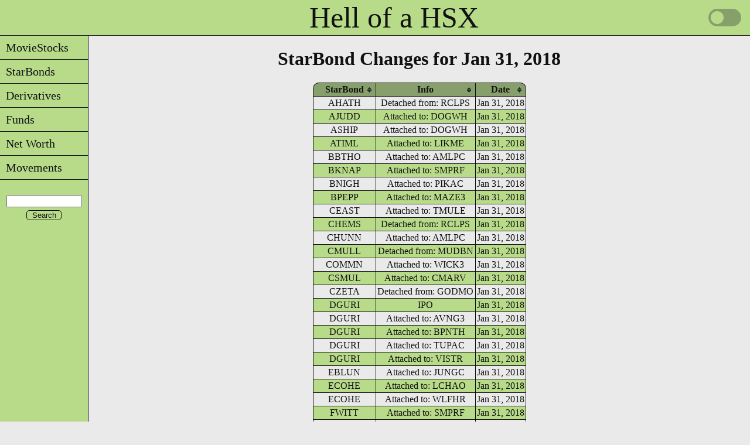

--- FILE ---
content_type: text/html; charset=UTF-8
request_url: https://www.kaigee.com/SBO/Changes/180131
body_size: 4198
content:
<!DOCTYPE html>
<html lang="en">
<head>
<meta charset="UTF-8">
<meta name="google" value="notranslate">
<link rel="icon" href="/favicon.ico" type="image/x-icon">
<link rel="shortcut icon" href="/favicon.ico" type="image/x-icon">
<link rel="stylesheet" href="/css/style.css?v=1.8" type="text/css" media="print, screen">
<script src="/java/core.js?v=1.1"></script>
<script src="/java/charts4.js"></script>
<meta name="Description" content="StarBond Changes for Jan 31, 2018">
<meta name="Keywords" content="Hollywood Stock Exchange, HSX, StarBond, Changes">
<title>SBO Changes for Jan 31, 2018</title>
<script src="/java/jquery-latest.js"></script> 
<script src="/java/jquery.tablesorter.js"></script>
<script>
$(document).ready(function() {
$.tablesorter.addParser({id: "abs", is: function(s) {return false;}, format: function(s) {return Math.abs(s);}, type: "numeric"});
var lMonthNames = {};
lMonthNames["Jan"] = "01";
lMonthNames["Feb"] = "02";
lMonthNames["Mar"] = "03";
lMonthNames["Apr"] = "04";
lMonthNames["May"] = "05";
lMonthNames["Jun"] = "06";
lMonthNames["Jul"] = "07";
lMonthNames["Aug"] = "08";
lMonthNames["Sep"] = "09";
lMonthNames["Oct"] = "10";
lMonthNames["Nov"] = "11";
lMonthNames["Dec"] = "12";
$.tablesorter.addParser({
  id: 'monthDayYear',
  is: function(s) {
    return false;
  },
  format: function(s) {
    if (s.length > 0) {
      var date = s.match(/^(\w{3})[ ](\d{1,2}),[ ](\d{4})$/);
      var m = lMonthNames[date[1]];
      var d = String(date[2]);
      if (d.length == 1) {d = "0" + d;}
      var y = date[3];
      return '' + y + m + d;
    } else {
      return '';
    }
  },
  type: 'numeric'
});
$("#Changes").tablesorter({widgets: ['zebra']});});
</script>
<script async src="https://www.googletagmanager.com/gtag/js?id=G-7XRX11WV06"></script>
<script>
  window.dataLayer = window.dataLayer || [];
  function gtag(){dataLayer.push(arguments);}
  gtag('js', new Date());

  gtag('config', 'G-7XRX11WV06');
</script>
<!--script>
var _gaq = _gaq || [];
_gaq.push(['_setAccount', 'UA-21795526-2']);
_gaq.push(['_trackPageview']);
(function() {var ga = document.createElement('script'); ga.type = 'text/javascript'; ga.async = true;
ga.src = ('https:' == document.location.protocol ? 'https://ssl' : 'http://www') + '.google-analytics.com/ga.js';
var s = document.getElementsByTagName('script')[0]; s.parentNode.insertBefore(ga, s);})();
</script--></head>
<body>
<div class="layout">
<div class="header"><a style="position: relative; left: 75px;" href="/" title="Home">Hell of a HSX</a>
    <div class="theme-switch-wrapper">
        <label class="theme-switch" for="checkbox">
        <input type="checkbox" id="checkbox" />
        <div class="slider round"></div>
        </label>
    </div>
</div>
<script>
const toggleSwitch = document.querySelector('.theme-switch input[type="checkbox"]');
toggleSwitch.addEventListener('change', switchTheme, false);
function switchTheme(e) {
	if (e.target.checked) {
		document.documentElement.setAttribute('data-theme', 'dark');
		localStorage.setItem('theme', 'dark');
	} else {
		document.documentElement.setAttribute('data-theme', 'light');
		localStorage.setItem('theme', 'light');
	}
}
const currentTheme = localStorage.getItem('theme') ? localStorage.getItem('theme') : null;
if (currentTheme) {
	document.documentElement.setAttribute('data-theme', currentTheme);
	if (currentTheme === 'dark') {toggleSwitch.checked = true;}
}
</script>
<div id="flyout_menu">
<ul>
	<li><a href="javascript:;" title="MovieStocks">&nbsp;&nbsp;MovieStocks</a>
		<ul style="top: -1px;">
			<li><a href="javascript:;" title="Lists">&nbsp;&nbsp;Lists</a>
			        <ul style="top: -1px;">
					<li><a href="/MST/AlphawRelDate" title="Alphabetical List with Release Dates">&nbsp;&nbsp;with Release Dates</a></li>
					<li><a href="/MST/AlphawoRelDate" title="Alphabetical List without Release Dates">&nbsp;&nbsp;w/o Release Dates</a></li>
					<li><a href="/MST/ByRelDate" title="Chronological List by Release Date">&nbsp;&nbsp;by Release Date</a></li>
					<li><a href="/MST/ByPrice" title="List by Price Range">&nbsp;&nbsp;by Price Range</a></li>
				</ul>
			</li>
			<li><a href="/MST/ZeroBox" title="Released with No Reported Gross">&nbsp;&nbsp;0 Box Office</a></li>
			<li><a href="javascript:;" title="Changes">&nbsp;&nbsp;Changes</a>
			        <ul style="top: -1px;">
					<li><a href="/MST/Changes/List" title="Grouped by Week">&nbsp;&nbsp;Week</a></li>
					<li><a href="/MST/Changes/Date" title="Search Date Range">&nbsp;&nbsp;Search by Date</a></li>
					<li><a href="/MST/Changes/MST" title="Search by Symbol">&nbsp;&nbsp;Search by MST</a></li>
				</ul>
			</li>
			<!--li><a href="/MST/IPOs" title="Future IPOs">&nbsp;&nbsp;Future IPOs</a></li-->
			<li><a href="/MST/Trends" title="Price Trends">&nbsp;&nbsp;Price Trends</a></li>
			<li><a href="javascript:;" title="Pick&#39;em">&nbsp;&nbsp;Pick&#39;em</a>
			        <ul style="top: -1px;">
					<li><a href="/MST/PickEm/Summer" title="Summer Pick&#39;em">&nbsp;&nbsp;Summer</a></li>
					<li><a href="/MST/PickEm/Winter" title="Winter Pick&#39;em">&nbsp;&nbsp;Winter</a></li>
				</ul>
			</li>
			<li><a href="/MST/Filter" title="Filter">&nbsp;&nbsp;Advanced Filter</a></li>
			<li><a href="javascript:;" title="Shares">&nbsp;&nbsp;Shares</a>
			        <ul style="top: -1px;">
					<li><a href="/MST/Shares/Long/0" title="Held Long">&nbsp;&nbsp;Held Long</a></li>
					<li><a href="/MST/Shares/Short/0" title="Held Short">&nbsp;&nbsp;Held Short</a></li>
					<li><a href="/MST/Shares/BuySell/1" title="Buy/Sell 1 Day">&nbsp;&nbsp;Buy/Sell</a></li>
					<li><a href="/MST/Shares/ShortCover/1" title="Short/Cover 1 Day">&nbsp;&nbsp;Short/Cover</a></li>
				</ul>
			</li>
		</ul>
	</li>
	<li><a href="javascript:;" title="StarBonds">&nbsp;&nbsp;StarBonds</a>
		<ul style="top: -1px;">
			<li><a href="javascript:;" title="Lists">&nbsp;&nbsp;Lists</a>
			        <ul style="top: -1px;">
					<li><a href="/SBO/AlphawAdjDate" title="Alphabetical List with Adjust Dates">&nbsp;&nbsp;with Adjust Dates</a></li>
					<li><a href="/SBO/AlphawoAdjDate" title="Alphabetical List without Adjust Date">&nbsp;&nbsp;w/o Adjust Dates</a></li>
					<li><a href="/SBO/ByAdjDate" title="Chronological List by Adjust Date">&nbsp;&nbsp;by Adjust Date</a></li>
					<li><a href="/SBO/ByPrice" title="List by Price Range">&nbsp;&nbsp;by Price Range</a></li>
					<li><a href="/SBO/RecentAdjusts" title="List of Recent Adjusts">&nbsp;&nbsp;Recent Adjusts</a></li>
				</ul>
			</li>
			<li><a href="javascript:;" title="Adjusts">&nbsp;&nbsp;Adjusts</a>
			        <ul style="top: -1px;">
					<li><a href="/SBO/dROI/NextAdj" title="Only the Next Adjusts">&nbsp;&nbsp;Next</a></li>
					<li><a href="/SBO/dROI/90Days" title="All Adjusts in the Next 90 Days">&nbsp;&nbsp;90 Days</a></li>
					<li><a href="/SBO/dROI/All" title="All Adjusts">&nbsp;&nbsp;All</a></li>
				</ul>
			</li>
			<li><a href="/SBO/Bucket" title="Potentially Delisting">&nbsp;&nbsp;Bucket List</a></li>
			<li><a href="javascript:;" title="Changes">&nbsp;&nbsp;Changes</a>
			        <ul style="top: -1px;">
					<li><a href="/SBO/Changes/List" title="Grouped by Week">&nbsp;&nbsp;Week</a></li>
					<li><a href="/SBO/Changes/Date" title="Search Date Range">&nbsp;&nbsp;Search by Date</a></li>
					<li><a href="/SBO/Changes/SBO" title="Search by Symbol">&nbsp;&nbsp;Search by SBO</a></li>
				</ul>
			</li>
			<!--li><a href="/SBO/IPOs" title="Future IPOs">&nbsp;&nbsp;Future IPOs</a></li-->
			<li><a href="/SBO/Trends" title="Price Trends">&nbsp;&nbsp;Price Trends</a></li>
			<li><a href="/SBO/Filter" title="Filter">&nbsp;&nbsp;Advanced Filter</a></li>
			<li><a href="javascript:;" title="Shares">&nbsp;&nbsp;Shares</a>
			        <ul style="top: -1px;">
					<li><a href="/SBO/Shares/Long/0" title="Held Long">&nbsp;&nbsp;Held Long</a></li>
					<li><a href="/SBO/Shares/Short/0" title="Held Short">&nbsp;&nbsp;Held Short</a></li>
					<li><a href="/SBO/Shares/BuySell/1" title="Buy/Sell 1 Day">&nbsp;&nbsp;Buy/Sell</a></li>
					<li><a href="/SBO/Shares/ShortCover/1" title="Short/Cover 1 Day">&nbsp;&nbsp;Short/Cover</a></li>
				</ul>
			</li>
		</ul>
	</li>
	<li><a href="javascript:;" title="Derivatives">&nbsp;&nbsp;Derivatives</a>
		<ul style="top: -1px;">
			<li><a href="/DRV/Alpha" title="Alphabetical List">&nbsp;&nbsp;List</a></li>
			<!--li><a href="/DRV/IPOs" title="Future IPOs">&nbsp;&nbsp;Future IPOs</a></li-->
			<li><a href="/DRV/Trends" title="Price Trends">&nbsp;&nbsp;Price Trends</a></li>
			<li><a href="/DRV/Filter" title="Filter">&nbsp;&nbsp;Advanced Filter</a></li>
			<li><a href="javascript:;" title="Shares">&nbsp;&nbsp;Shares</a>
			        <ul style="top: -1px;">
					<li><a href="/DRV/Shares/Long/0" title="Held Long">&nbsp;&nbsp;Held Long</a></li>
					<li><a href="/DRV/Shares/Short/0" title="Held Short">&nbsp;&nbsp;Held Short</a></li>
					<li><a href="/DRV/Shares/BuySell/1" title="Buy/Sell 1 Day">&nbsp;&nbsp;Buy/Sell</a></li>
					<li><a href="/DRV/Shares/ShortCover/1" title="Short/Cover 1 Day">&nbsp;&nbsp;Short/Cover</a></li>
				</ul>
			</li>
		</ul>
	</li>
	<li><a href="javascript:;" title="Funds">&nbsp;&nbsp;Funds</a>
		<ul style="top: -1px;">
			<li><a href="/FND/Alpha" title="Alphabetical List">&nbsp;&nbsp;List</a></li>
			<!--li><a href="/FND/IPOs" title="Future IPOs">&nbsp;&nbsp;Future IPOs</a></li-->
			<li><a href="/FND/Trends" title="Price Trends">&nbsp;&nbsp;Price Trends</a></li>
			<li><a href="/FND/Filter" title="Filter">&nbsp;&nbsp;Advanced Filter</a></li>
			<li><a href="javascript:;" title="Shares">&nbsp;&nbsp;Shares</a>
			        <ul style="top: -1px;">
					<li><a href="/FND/Shares/Long/0" title="Held Long">&nbsp;&nbsp;Held Long</a></li>
					<li><a href="/FND/Shares/Short/0" title="Held Short">&nbsp;&nbsp;Held Short</a></li>
					<li><a href="/FND/Shares/BuySell/1" title="Buy/Sell 1 Day">&nbsp;&nbsp;Buy/Sell</a></li>
					<li><a href="/FND/Shares/ShortCover/1" title="Short/Cover 1 Day">&nbsp;&nbsp;Short/Cover</a></li>
				</ul>
			</li>
		</ul>
	</li>
	<li><a href="javascript:;" title="Net Worth">&nbsp;&nbsp;Net Worth</a>
	        <ul style="top: -1px;">
			<li><a href="javascript:;" title="Top 100 History">&nbsp;&nbsp;Top 100 History</a>
			        <ul style="top: -1px;">
					<li><a href="/Gainers/100/Week" title="By Week">&nbsp;&nbsp;By Week</a></li>
					<li><a href="/Gainers/100/Year" title="By Year">&nbsp;&nbsp;By Year</a></li>
				</ul>
			</li>
			<li><a href="javascript:;" title="10k Player Gains">&nbsp;&nbsp;10k Player Gains</a>
			        <ul style="top: -1px;">
					<li><a href="/Gainers/10k/Week/0" title="Last Week">&nbsp;&nbsp;1 Week</a></li>
					<li><a href="/Gainers/10k/Year/0" title="Year">&nbsp;&nbsp;Year</a></li>
				</ul>
			</li>
			<li><a href="/Gainers/FindMe" title="Search for Your Net Worth">&nbsp;&nbsp;Net Worth Search</a></li>
			<li><a href="/Gainers/NetWorth" title="See Your Net Worth History">&nbsp;&nbsp;Net Worth History</a></li>
			<li><a href="/Gainers/Rank" title="See Your Rank History">&nbsp;&nbsp;Rank History</a></li>
	        </ul>
	</li>
	<li><a href="/Movements/ALL/1D/3.00" title="Current Price Movements">&nbsp;&nbsp;Movements</a></li>
</ul>
<br>
    <div class="searchbar">
        <form name="google search" action="..\..\..\..\..\Search"> 
        <input id="search" style="text-align: center;" maxLength="255" name="q" size="14">
        <input class="btn" style="width: 60px; text-align: center; padding: 0;" type="submit" value="Search">
        </form> 
    </div>
</div><div class="content">
<h1 class="page_title">StarBond Changes for Jan 31, 2018</h1>
<table id="Changes" class="tablesorter">
<thead>
<tr>
<th>StarBond</th>
<th>Info</th>
<th>Date</th>
</tr>
</thead>
<tbody>
<tr>
<td><a title="Anne Hathaway" href="/SBO/AHATH">AHATH</a></td><td>Detached from: RCLPS</td>
<td>Jan 31, 2018</td>
</tr>
<tr>
<td><a title="Ashley Judd" href="/SBO/AJUDD">AJUDD</a></td><td>Attached to: DOGWH</td>
<td>Jan 31, 2018</td>
</tr>
<tr>
<td><a title="Alexandra Shipp" href="/SBO/ASHIP">ASHIP</a></td><td>Attached to: DOGWH</td>
<td>Jan 31, 2018</td>
</tr>
<tr>
<td><a title="Addison Timlin " href="/SBO/ATIML">ATIML</a></td><td>Attached to: LIKME</td>
<td>Jan 31, 2018</td>
</tr>
<tr>
<td><a title="Billy Bob Thornton" href="/SBO/BBTHO">BBTHO</a></td><td>Attached to: AMLPC</td>
<td>Jan 31, 2018</td>
</tr>
<tr>
<td><a title="Beau Knapp" href="/SBO/BKNAP">BKNAP</a></td><td>Attached to: SMPRF</td>
<td>Jan 31, 2018</td>
</tr>
<tr>
<td><a title="Bill Nighy" href="/SBO/BNIGH">BNIGH</a></td><td>Attached to: PIKAC</td>
<td>Jan 31, 2018</td>
</tr>
<tr>
<td><a title="Barry Pepper" href="/SBO/BPEPP">BPEPP</a></td><td>Attached to: MAZE3</td>
<td>Jan 31, 2018</td>
</tr>
<tr>
<td><a title="Clint Eastwood" href="/SBO/CEAST">CEAST</a></td><td>Attached to: TMULE</td>
<td>Jan 31, 2018</td>
</tr>
<tr>
<td><a title="Chris Hemsworth" href="/SBO/CHEMS">CHEMS</a></td><td>Detached from: RCLPS</td>
<td>Jan 31, 2018</td>
</tr>
<tr>
<td><a title="Charlie Hunnam" href="/SBO/CHUNN">CHUNN</a></td><td>Attached to: AMLPC</td>
<td>Jan 31, 2018</td>
</tr>
<tr>
<td><a title="Carey Mulligan" href="/SBO/CMULL">CMULL</a></td><td>Detached from: MUDBN</td>
<td>Jan 31, 2018</td>
</tr>
<tr>
<td><a title="Common" href="/SBO/COMMN">COMMN</a></td><td>Attached to: WICK3</td>
<td>Jan 31, 2018</td>
</tr>
<tr>
<td><a title="Cobie Smulders" href="/SBO/CSMUL">CSMUL</a></td><td>Attached to: CMARV</td>
<td>Jan 31, 2018</td>
</tr>
<tr>
<td><a title="Catherine Zeta-Jones" href="/SBO/CZETA">CZETA</a></td><td>Detached from: GODMO</td>
<td>Jan 31, 2018</td>
</tr>
<tr>
<td><a title="Danai Gurira" href="/SBO/DGURI">DGURI</a></td><td>IPO</td>
<td>Jan 31, 2018</td>
</tr>
<tr>
<td><a title="Danai Gurira" href="/SBO/DGURI">DGURI</a></td><td>Attached to: AVNG3</td>
<td>Jan 31, 2018</td>
</tr>
<tr>
<td><a title="Danai Gurira" href="/SBO/DGURI">DGURI</a></td><td>Attached to: BPNTH</td>
<td>Jan 31, 2018</td>
</tr>
<tr>
<td><a title="Danai Gurira" href="/SBO/DGURI">DGURI</a></td><td>Attached to: TUPAC</td>
<td>Jan 31, 2018</td>
</tr>
<tr>
<td><a title="Danai Gurira" href="/SBO/DGURI">DGURI</a></td><td>Attached to: VISTR</td>
<td>Jan 31, 2018</td>
</tr>
<tr>
<td><a title="Emily Blunt" href="/SBO/EBLUN">EBLUN</a></td><td>Attached to: JUNGC</td>
<td>Jan 31, 2018</td>
</tr>
<tr>
<td><a title="Emory Cohen" href="/SBO/ECOHE">ECOHE</a></td><td>Attached to: LCHAO</td>
<td>Jan 31, 2018</td>
</tr>
<tr>
<td><a title="Emory Cohen" href="/SBO/ECOHE">ECOHE</a></td><td>Attached to: WLFHR</td>
<td>Jan 31, 2018</td>
</tr>
<tr>
<td><a title="Finn Wittrock" href="/SBO/FWITT">FWITT</a></td><td>Attached to: SMPRF</td>
<td>Jan 31, 2018</td>
</tr>
<tr>
<td><a title="Garrett Hedlund" href="/SBO/GHEDL">GHEDL</a></td><td>Detached from: MUDBN</td>
<td>Jan 31, 2018</td>
</tr>
<tr>
<td><a title="Gavin Hood" href="/SBO/GHOOD">GHOOD</a></td><td>Attached to: OFSEC</td>
<td>Jan 31, 2018</td>
</tr>
<tr>
<td><a title="Giovanni Ribisi" href="/SBO/GRIBI">GRIBI</a></td><td>Attached to: AMLPC</td>
<td>Jan 31, 2018</td>
</tr>
<tr>
<td><a title="Hiroyuki Sanada" href="/SBO/HSANA">HSANA</a></td><td>Attached to: WICK3</td>
<td>Jan 31, 2018</td>
</tr>
<tr>
<td><a title="Isabella Rossellini" href="/SBO/IROSS">IROSS</a></td><td>Attached to: NCRD2</td>
<td>Jan 31, 2018</td>
</tr>
<tr>
<td><a title="Jack Black" href="/SBO/JBLAC">JBLAC</a></td><td>Attached to: JUMN2</td>
<td>Jan 31, 2018</td>
</tr>
<tr>
<td><a title="Jim Caviezel" href="/SBO/JCAVI">JCAVI</a></td><td>Attached to: RESUR</td>
<td>Jan 31, 2018</td>
</tr>
<tr>
<td><a title="Jason Clarke" href="/SBO/JCLAR">JCLAR</a></td><td>Detached from: MUDBN</td>
<td>Jan 31, 2018</td>
</tr>
<tr>
<td><a title="Jai Courtney" href="/SBO/JCOUR">JCOUR</a></td><td>Attached to: SMPRF</td>
<td>Jan 31, 2018</td>
</tr>
<tr>
<td><a title="Jenny Slate" href="/SBO/JESLA">JESLA</a></td><td>Attached to: ARDVK</td>
<td>Jan 31, 2018</td>
</tr>
<tr>
<td><a title="Jason Flemyng" href="/SBO/JFLEM">JFLEM</a></td><td>Detached from: POWAR</td>
<td>Jan 31, 2018</td>
</tr>
<tr>
<td><a title="Judy Greer" href="/SBO/JGREE">JGREE</a></td><td>Attached to: DRVEN</td>
<td>Jan 31, 2018</td>
</tr>
<tr>
<td><a title="Jon Hamm" href="/SBO/JHAMM">JHAMM</a></td><td>Attached to: ARDVK</td>
<td>Jan 31, 2018</td>
</tr>
<tr>
<td><a title="Juliette Lewis" href="/SBO/JLEWI">JLEWI</a></td><td>Attached to: AMLPC</td>
<td>Jan 31, 2018</td>
</tr>
<tr>
<td><a title="Jason Mitchell" href="/SBO/JMITC">JMITC</a></td><td>Detached from: MUDBN</td>
<td>Jan 31, 2018</td>
</tr>
<tr>
<td><a title="Jason Mitchell" href="/SBO/JMITC">JMITC</a></td><td>Attached to: SPRFL</td>
<td>Jan 31, 2018</td>
</tr>
<tr>
<td><a title="Jim Parsons" href="/SBO/JPARS">JPARS</a></td><td>Attached to: EWSEV</td>
<td>Jan 31, 2018</td>
</tr>
<tr>
<td><a title="Jason Sudeikis" href="/SBO/JSUDE">JSUDE</a></td><td>Attached to: DRVEN</td>
<td>Jan 31, 2018</td>
</tr>
<tr>
<td><a title="Kim Basinger" href="/SBO/KBASI">KBASI</a></td><td>Attached to: 50SH3</td>
<td>Jan 31, 2018</td>
</tr>
<tr>
<td><a title="Karen Gillan" href="/SBO/KGILL">KGILL</a></td><td>Attached to: JUMN2</td>
<td>Jan 31, 2018</td>
</tr>
<tr>
<td><a title="Kevin Hart" href="/SBO/KHART">KHART</a></td><td>Attached to: JUMN2</td>
<td>Jan 31, 2018</td>
</tr>
<tr>
<td><a title="Kevin Hart" href="/SBO/KHART">KHART</a></td><td>Attached to: MYOWE</td>
<td>Jan 31, 2018</td>
</tr>
<tr>
<td><a title="Kaya Scodelario" href="/SBO/KSCOD">KSCOD</a></td><td>Attached to: EWSEV</td>
<td>Jan 31, 2018</td>
</tr>
<tr>
<td><a title="Ken Watanabe" href="/SBO/KWATA">KWATA</a></td><td>Attached to: PIKAC</td>
<td>Jan 31, 2018</td>
</tr>
<tr>
<td><a title="Lena Headey" href="/SBO/LHEAD">LHEAD</a></td><td>Detached from: THUMP</td>
<td>Jan 31, 2018</td>
</tr>
<tr>
<td><a title="Leighton Meester" href="/SBO/LMEES">LMEES</a></td><td>Attached to: SMPRF</td>
<td>Jan 31, 2018</td>
</tr>
<tr>
<td><a title="Lee Pace" href="/SBO/LPACE">LPACE</a></td><td>Detached from: POWAR</td>
<td>Jan 31, 2018</td>
</tr>
<tr>
<td><a title="Lee Pace" href="/SBO/LPACE">LPACE</a></td><td>Attached to: DRVEN</td>
<td>Jan 31, 2018</td>
</tr>
<tr>
<td><a title="Maisie Williams " href="/SBO/MAWIL">MAWIL</a></td><td>IPO</td>
<td>Jan 31, 2018</td>
</tr>
<tr>
<td><a title="Maisie Williams " href="/SBO/MAWIL">MAWIL</a></td><td>Attached to: DEPRT</td>
<td>Jan 31, 2018</td>
</tr>
<tr>
<td><a title="Maisie Williams " href="/SBO/MAWIL">MAWIL</a></td><td>Attached to: ASITS</td>
<td>Jan 31, 2018</td>
</tr>
<tr>
<td><a title="Maisie Williams " href="/SBO/MAWIL">MAWIL</a></td><td>Attached to: NMUTN</td>
<td>Jan 31, 2018</td>
</tr>
<tr>
<td><a title="Maisie Williams " href="/SBO/MAWIL">MAWIL</a></td><td>Attached to: ERLYM</td>
<td>Jan 31, 2018</td>
</tr>
<tr>
<td><a title="Michael B. Jordan" href="/SBO/MBJOR">MBJOR</a></td><td>Attached to: WRANS</td>
<td>Jan 31, 2018</td>
</tr>
<tr>
<td><a title="Nicole Kidman" href="/SBO/NKIDM">NKIDM</a></td><td>Attached to: GLDFN</td>
<td>Jan 31, 2018</td>
</tr>
<tr>
<td><a title="Natalie Portman" href="/SBO/NPORT">NPORT</a></td><td>Attached to: VOXLX</td>
<td>Jan 31, 2018</td>
</tr>
<tr>
<td><a title="Naomi Watts" href="/SBO/NWATT">NWATT</a></td><td>Attached to: WLFHR</td>
<td>Jan 31, 2018</td>
</tr>
<tr>
<td><a title="Odeya Rush" href="/SBO/ORUSH">ORUSH</a></td><td>Attached to: LADYB</td>
<td>Jan 31, 2018</td>
</tr>
<tr>
<td><a title="Patricia Clarkson" href="/SBO/PCLAR">PCLAR</a></td><td>Attached to: MAZE3</td>
<td>Jan 31, 2018</td>
</tr>
<tr>
<td><a title="Paul Giamatti" href="/SBO/PGIAM">PGIAM</a></td><td>Attached to: WFANG</td>
<td>Jan 31, 2018</td>
</tr>
<tr>
<td><a title="Ryan Coogler" href="/SBO/RCOOG">RCOOG</a></td><td>Attached to: WRANS</td>
<td>Jan 31, 2018</td>
</tr>
<tr>
<td><a title="Rashida Jones" href="/SBO/RJONE">RJONE</a></td><td>Attached to: WFANG</td>
<td>Jan 31, 2018</td>
</tr>
<tr>
<td><a title="Rooney Mara" href="/SBO/RMARA">RMARA</a></td><td>Detached from: VOXLX</td>
<td>Jan 31, 2018</td>
</tr>
<tr>
<td><a title="Ryan Reynolds" href="/SBO/RREYN">RREYN</a></td><td>Attached to: CLUE</td>
<td>Jan 31, 2018</td>
</tr>
<tr>
<td><a title="Ruby Rose" href="/SBO/RROSE">RROSE</a></td><td>Attached to: WICK3</td>
<td>Jan 31, 2018</td>
</tr>
<tr>
<td><a title="Sam Claflin" href="/SBO/SCLAF">SCLAF</a></td><td>Detached from: SMPRF</td>
<td>Jan 31, 2018</td>
</tr>
<tr>
<td><a title="Sam Neill" href="/SBO/SNEIL">SNEIL</a></td><td>Attached to: PRABT</td>
<td>Jan 31, 2018</td>
</tr>
<tr>
<td><a title="Sam Raimi" href="/SBO/SRAIM">SRAIM</a></td><td>Attached to: KNGKL</td>
<td>Jan 31, 2018</td>
</tr>
<tr>
<td><a title="Steven Spielberg" href="/SBO/SSPIE">SSPIE</a></td><td>Detached from: RCLPS</td>
<td>Jan 31, 2018</td>
</tr>
<tr>
<td><a title="Stanley Tucci" href="/SBO/STUCC">STUCC</a></td><td>Attached to: APWAR</td>
<td>Jan 31, 2018</td>
</tr>
<tr>
<td><a title="Steven Yeun" href="/SBO/SYEUN">SYEUN</a></td><td>Detached from: MAYHM</td>
<td>Jan 31, 2018</td>
</tr>
<tr>
<td><a title="Timothy Olyphant" href="/SBO/TOLYP">TOLYP</a></td><td>Attached to: DRVEN</td>
<td>Jan 31, 2018</td>
</tr>
<tr>
<td><a title="Dwayne Johnson" href="/SBO/TROCK">TROCK</a></td><td>Attached to: JUMN2</td>
<td>Jan 31, 2018</td>
</tr>
<tr>
<td><a title="Tim Story" href="/SBO/TSTOR">TSTOR</a></td><td>Attached to: MYOWE</td>
<td>Jan 31, 2018</td>
</tr>
<tr>
<td><a title="William Friedkin" href="/SBO/WFRIE">WFRIE</a></td><td>Attached to: TDAFA</td>
<td>Jan 31, 2018</td>
</tr>
<tr>
<td><a title="Will Poulter" href="/SBO/WPOUL">WPOUL</a></td><td>Attached to: MAZE3</td>
<td>Jan 31, 2018</td>
</tr>
<tr>
<td><a title="Zachary Quinto" href="/SBO/ZQUIN">ZQUIN</a></td><td>Attached to: ARDVK</td>
<td>Jan 31, 2018</td>
</tr>
</tbody>
</table>
<br>
</div>
</div>
<div class="footer" id="footer">
Feedback &amp; Suggestions are always welcome: <a href="mailto:KaiGee@KaiGee.com">KaiGee@KaiGee.com</a>
</div>
<script>
toggleSwitch.addEventListener('change', switchTheme2, false);
function switchTheme2(e) {
	if (e.target.checked) {
		if (typeof chart_qty == 'function') {chart_qty('dark');}
		if (typeof chart_total == 'function') {chart_total('dark');}
		if (typeof chart_15 == 'function') {chart_15('dark');}
		if (typeof chart_day == 'function') {chart_day('dark');}
		if (typeof chart_share == 'function') {chart_share('dark');}
		if (typeof chart_gross == 'function') {chart_gross('dark');}
		if (typeof chart_nw == 'function') {chart_nw('dark');}
	} else {
		if (typeof chart_qty == 'function') {chart_qty('light');}
		if (typeof chart_total == 'function') {chart_total('light');}
		if (typeof chart_15 == 'function') {chart_15('light');}
		if (typeof chart_day == 'function') {chart_day('light');}
		if (typeof chart_share == 'function') {chart_share('light');}
		if (typeof chart_gross == 'function') {chart_gross('light');}
		if (typeof chart_nw == 'function') {chart_nw('light');}
	}
}
if (currentTheme) {
	if (currentTheme === 'dark') {
		if (typeof chart_qty == 'function') {chart_qty('dark');}
		if (typeof chart_total == 'function') {chart_total('dark');}
		if (typeof chart_15 == 'function') {chart_15('dark');}
		if (typeof chart_day == 'function') {chart_day('dark');}
		if (typeof chart_share == 'function') {chart_share('dark');}
		if (typeof chart_gross == 'function') {chart_gross('dark');}
		if (typeof chart_nw == 'function') {chart_nw('dark');}
	} else {
		if (typeof chart_qty == 'function') {chart_qty('light');}
		if (typeof chart_total == 'function') {chart_total('light');}
		if (typeof chart_15 == 'function') {chart_15('light');}
		if (typeof chart_day == 'function') {chart_day('light');}
		if (typeof chart_share == 'function') {chart_share('light');}
		if (typeof chart_gross == 'function') {chart_gross('light');}
		if (typeof chart_nw == 'function') {chart_nw('light');}
	}
}
</script>
</body>
</html>